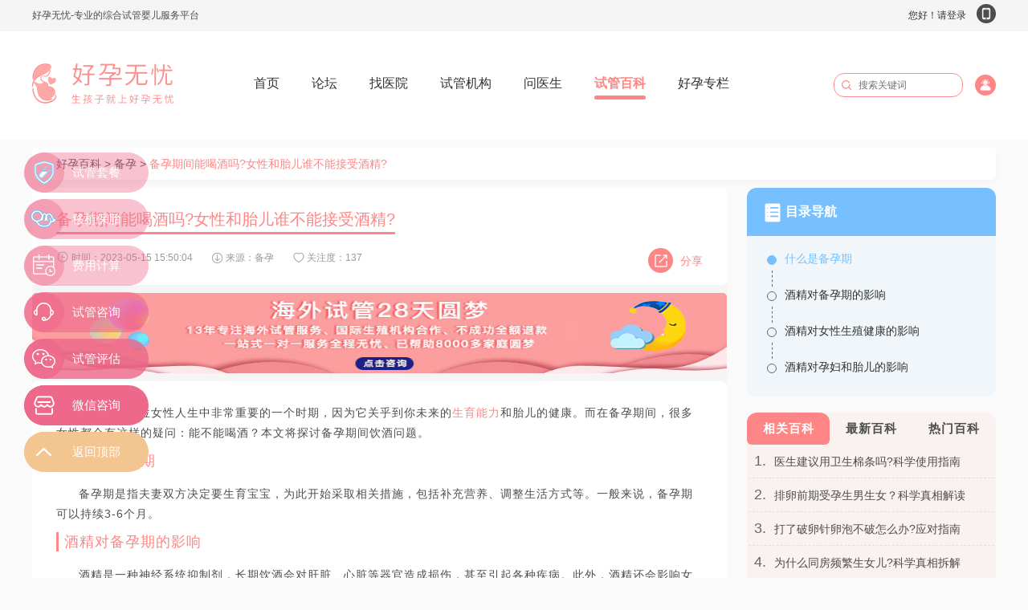

--- FILE ---
content_type: text/html;charset=utf-8
request_url: http://www.haoyunwuyou.com/bk/view-gz94l3.html
body_size: 10233
content:
<!DOCTYPE html>
<html>
<head>
  <meta charset="utf-8" />
    <title>备孕期间能喝酒吗?女性和胎儿谁不能接受酒精? - 好孕无忧</title>
  <meta name="keywords" content="备孕,备孕食谱,备孕食谱,备孕注意事项,科学备孕">
  <meta name="description" content="备孕期是每位女性人生中非常重要的一个时期，因为它关乎到你未来的生育能力和胎儿的健康。而在备孕期间，很多女性都会有这样的疑问：能不能喝酒？本文将探讨备孕期间饮酒问题。什么是备孕期备孕期是指夫妻双方决定要">
  <meta http-equiv="X-UA-Compatible" content="IE=edge">
  <meta name="viewport" content="width=device-width,initial-scale=1,minimum-scale=1,maximum-scale=1,user-scalable=no" />
  <meta name="applicable-device" content="pc,mobile">
  <link rel="stylesheet" href="/static/css/base.css">
  <link rel="stylesheet" href="/static/swiper/swiper.min.css">
  <link rel="stylesheet" href="/static/layui/css/layui.css">
  
    <link rel="stylesheet" href="/static/css/baiKe.css">
    <style>
        .detail_body blockquote {
            display: block;
            border-left: 8px solid #FF8686;
            padding: 5px 10px;
            margin: 10px 0;
            line-height: 1.4;
            font-size: 100%;
            background-color: #f1f1f1;
        }
        .detail_body p {
            font-size: 14px;
        }
        .detail_body img{
            display: block;
            margin: 0 auto;
        }
        .detail_body a {
            color: #FF8686;
        }

    </style>

</head>
<body>
  <div class="container">
    <!--        头部-->
    <header>
      <div class="head_top clearfix w1200">
        <div class="fl">好孕无忧-专业的综合试管婴儿服务平台</div>
        <div class="fr">
          <a class="hover">您好！请登录
            <i></i>
          </a>
        </div>
      </div>
    </header>
    <!--        手机端头部-->
    <div class="ph-header">
      <div class="ph-nav clearfix ph-padding">
        <div class="ph-logo"></div>
        <div class="ph-serch-input" style="display: none;">
          <form action="/search/index">
            <input name="keywords" class="search-box" type="search" placeholder="请输入搜索内容" id="search">
          </form>
        </div>
        <div class="ph-nav-serch clearfix">
          <a class="ph-serch"></a>
          <span class="ph-demo"></span>
        </div>
      </div>
    </div>
    <!--        轮播和导航栏-->
    <div class="banner">
      <div class="nav w1200 clearfix">
        <div class="logo fl w_img">
          <img src="/static/icon/logo.png" alt="好孕无忧">
        </div>
        <div class="nav_list fl">
          <ul class="category">
            <li class="filter active">
              <a href="/">首页</a>
            </li>
            <li class="filter">
              <a href="/forum/" title="试管婴儿论坛">论坛</a>
            </li>
            <li class="filter">
              <a href="/hospital/"title="试管婴儿医院">找医院</a>
            </li>
            <li class="filter">
              <a href="/tuberank/" title="试管婴儿机构">试管机构</a>
            </li>
            <li class="filter">
              <a href="/ask/" title="试管医生">问医生</a>
            </li>
            <li class="filter">
              <a href="/bk/" title="试管百科">试管百科</a>
            </li>
            <li class="filter">
              <div class="menu-item">
                <a  title="好孕专栏">好孕专栏</a>
                <ul class="hover-menu">
                  <li><a href="/cost/">试管费用</a></li>
                  <li><a href="/topic/">好孕话题</a></li>
                  <li><a href="/tools/">好孕工具</a></li>
                  <li><a href="/bk/wiki-1-1/">好孕食谱</a></li>
                  <li><a href="/sitemap.html">全站导航</a></li>
                </ul>
              </div>
            </li>
          </ul>
        </div>
        <div class="search relative fr">
          <input type="text" class="search-box" placeholder="搜索关键词">
          <i></i>
          <span>
            <a href=""></a>
          </span>
        </div>
      </div>
      
      <div class="swiper-container-index-banner swiper-container-outer-banner swiper-list-banner">
        <div class="swiper-wrapper">
          

          
        </div>
      </div>
    </div>
    <!--        主体-->
    
    <div class="content w1200">
        <div class="guide border-style-main"><a href="/bk/">好孕百科</a> > <a href="/bk/index-vn2mk4-1/">备孕</a> > <span>备孕期间能喝酒吗?女性和胎儿谁不能接受酒精?</span></div>
        <div class="baiKe_detail clearfix">
            <div class="detail_left fl">
                <div class="detail_content">
                    <div class="detail_top">
                        <div class="detail_title"><h1>备孕期间能喝酒吗?女性和胎儿谁不能接受酒精?</h1></div>
                        <div class="detail_time">
                            <span><img src="/static/icon/94.png"> 时间：2023-05-15 15:50:04</span>
                            <span><img src="/static/icon/92.png"> 来源：备孕</span>
                            <span><img src="/static/icon/93.png"> 关注度：137</span>
                        </div>
                        <div class="detail_share">
                            <img src="/static/icon/95.png" alt="分享"> 分享
                        </div>
                        <div class="social-share" data-sites="weibo,qzone,qq,wechat"></div>
                    </div>
                    <div class="ph-detail-ad w_img">
                        <a target="_blank" rel="nofollow" href="/53kf/?baike-neirong">
    <img src="http://file.haoyunwuyou.com/07f830594fa4411b6e5cf4290733ea62c5910.jpg">
</a>
                    </div>
                    <div class="detail_body">
                        <p><a href="http://www.haoyunwuyou.com/bk/view-g4mlq2.html">备孕期</a>是每位女性人生中非常重要的一个时期，因为它关乎到你未来的<a href="http://www.haoyunwuyou.com/forum/view-kwodx9.html">生育能力</a>和胎儿的健康。而在备孕期间，很多女性都会有这样的疑问：能不能喝酒？本文将探讨备孕期间饮酒问题。</p><h3>什么是备孕期</h3><p>备孕期是指夫妻双方决定要生育宝宝，为此开始采取相关措施，包括补充营养、调整生活方式等。一般来说，备孕期可以持续3-6个月。</p><h3>酒精对备孕期的影响</h3><p>酒精是一种神经系统抑制剂，长期饮酒会对肝脏、心脏等器官造成损伤，甚至引起各种疾病。此外，酒精还会影响女性的生殖健康和胎儿的健康。</p><p style="text-align:center"><img src="http://file.haoyunwuyou.com/0eeb1cfdebc771ead3e3765d82dfb0ee47c84.png" title="备孕期间能喝酒吗" alt="备孕期间能喝酒吗"/></p><h3>酒精对女性生殖健康的影响</h3><p>1. 酒精会干扰卵巢功能，使卵子的数量和质量都下降，从而影响受孕率。</p><p>2. 酒精会影响女性的荷尔蒙水平，导致周期不规律，进一步降低怀孕概率。</p><p>3. 酒精会导致宫内膜变薄，影响着床和胚胎成长。</p><h3>酒精对孕妇和胎儿的影响</h3><p>1. 饮酒会增加<a href="http://www.haoyunwuyou.com/topic/index-6ky2nm.html">流产</a>、早产、胎儿畸形等风险。</p><p>2. 酒精会影响<a href="http://www.haoyunwuyou.com/forum/view-kw5xxq.html">胎盘</a>的发育，从而导致胎儿的发育受到限制。</p><p>3. 孕妇饮酒还会导致婴儿出生后出现戒断症状，甚至影响婴儿智力和行为表现。</p><p style="text-align:center"><img src="http://file.haoyunwuyou.com/917b679df47314b5100999fa748e9d65cf726.png" title="备孕期间能喝酒吗" alt="备孕期间能喝酒吗"/></p><p>总之，在备孕期间，为了保证胎儿的健康，建议女性避免饮酒。如果无法完全戒酒，建议减少饮酒量，控制好饮酒频率。此外，建议夫妻双方在备孕期间注意饮食平衡，避免吸烟和饮酒等不良习惯，保障自己和宝宝的健康。</p>                        <div class="article_ad">
                            <a target="_blank" rel="nofollow" href="/53kf/?bk-wz">
    <img src="http://file.haoyunwuyou.com/7d52026acf45bbbdbf0fb91d6fccfbed32bab.jpg">
</a>                        </div>
                    </div>

                </div>
                <div class="detail_tags ph-padding">
                    相关标签：
                                            <a href="/tags/list-1k35gy.html" class="hover"><h4>备孕</h4></a>
                                            <a href="/tags/list-nqeqdn.html" class="hover"><h4>备孕食谱</h4></a>
                                            <a href="/tags/list-nqeqdn.html" class="hover"><h4>备孕食谱</h4></a>
                                            <a href="/tags/list-kly61n.html" class="hover"><h4>备孕注意事项</h4></a>
                                            <a href="/tags/list-npvo1n.html" class="hover"><h4>科学备孕</h4></a>
                                    </div>
                <div class="detail_discuss">
                    <div class="nurture_baiKe_title">
                        <div class="nurture_baiKe_title_left">
                            <div class="in_block"><h3>讨论群</h3></div> <span class="in_block in_span">是心得，是建议，更是试管婴儿攻略</span>
                        </div>
                    </div>
                    <div class="detail_cards">
                        <ul class="clearfix">
                            <li class="clearfix fl">
                                <div class="clearfix card_div">
                                    <div class="cards_left w_img fl">
                                        <img src="/static/img/ad.png">
                                    </div>
                                    <div class="cards_right fr">
                                        <a href="https://tb.53kf.com/code/client/da58bdece25e67817834064045c5688f8/1" rel="nofollow" class="hover text_rows">高龄/绝经试管助孕攻略群</a>
                                        <span>29912位姐妹</span>
                                    </div>
                                    <div class="cards_tag fr"><a href="https://tb.53kf.com/code/client/da58bdece25e67817834064045c5688f8/1" rel="nofollow">交流</a></div>
                                </div>
                            </li>
                            <li class="clearfix fl">
                                <div class="clearfix card_div">
                                    <div class="cards_left w_img fl">
                                        <img src="/static/img/ad.png">
                                    </div>
                                    <div class="cards_right fr">
                                        <a href="https://tb.53kf.com/code/client/da58bdece25e67817834064045c5688f8/1" rel="nofollow" class="hover text_rows">孕育/难孕三甲专家1对1咨询</a>
                                        <span>8912位姐妹</span>
                                    </div>
                                    <div class="cards_tag card_blue fr"><a href="https://tb.53kf.com/code/client/da58bdece25e67817834064045c5688f8/1" rel="nofollow">咨询</a></div>
                                </div>
                            </li>
                            <li class="clearfix fl">
                                <div class="clearfix card_div">
                                    <div class="cards_left w_img fl">
                                        <img src="/static/img/ad.png">
                                    </div>
                                    <div class="cards_right fr">
                                        <a href="https://tb.53kf.com/code/client/da58bdece25e67817834064045c5688f8/1" rel="nofollow" class="hover text_rows">先怀孕/后付款 不成功全额退</a>
                                        <span>92912位姐妹</span>
                                    </div>
                                    <div class="cards_tag card_orange fr"><a href="https://tb.53kf.com/code/client/da58bdece25e67817834064045c5688f8/1" rel="nofollow">咨询</a></div>
                                </div>
                            </li>
                            <li class="clearfix fl">
                                <div class="clearfix card_div">
                                    <div class="cards_left w_img fl">
                                        <img src="/static/img/ad.png">
                                    </div>
                                    <div class="cards_right fr">
                                        <a href="https://tb.53kf.com/code/client/da58bdece25e67817834064045c5688f8/1" rel="nofollow" class="hover text_rows">三代/四代试管助孕交流群</a>
                                        <span>43912位姐妹</span>
                                    </div>
                                    <div class="cards_tag fr"><a href="https://tb.53kf.com/code/client/da58bdece25e67817834064045c5688f8/1" rel="nofollow">交流</a></div>
                                </div>
                            </li>
                        </ul>
                    </div>
                </div>
                <div class="detail_article">
                    <div class="article_all">
                        <div class="article_nav clearfix">
                            <div class="article_nav_list fl active"><div><h3>与本文相关问答</h3></div><span>专业医生在线解答</span></div>
                            <div class="article_nav_list fl"><div><h3>大家一起在讨论</h3></div><span>也许这里有你想要的答案</span></div>
                        </div>
                        <div class="article_ul">
                            <ul class="active">
                                                                    <li class="article_list clearfix">
                                        <a href="/ask/detail-k364z2.html" class="hover text_row fl">医生，听人说女人不能吃洋葱，是有什么说法吗？平时都不敢随便吃了。</a>
                                        <div class="fr">46 <img src="/static/icon/88.png"></div>
                                    </li>
                                                                    <li class="article_list clearfix">
                                        <a href="/ask/detail-k1r271.html" class="hover text_row fl">医生，有人说 HPV 疫苗其实没必要打，是这样吗？一直纠结要不要接种。</a>
                                        <div class="fr">23 <img src="/static/icon/88.png"></div>
                                    </li>
                                                                    <li class="article_list clearfix">
                                        <a href="/ask/detail-nxoe8z.html" class="hover text_row fl">医生，启赋奶粉里含有香兰素，宝宝喝这个会不会有问题，敢不敢继续喝？</a>
                                        <div class="fr">15 <img src="/static/icon/88.png"></div>
                                    </li>
                                                                    <li class="article_list clearfix">
                                        <a href="/ask/detail-k6jep4.html" class="hover text_row fl">医生，怀孕一般几个月会做胎梦啊？身边孕妈都说会做，我还没做过有点好奇。</a>
                                        <div class="fr">47 <img src="/static/icon/88.png"></div>
                                    </li>
                                                                    <li class="article_list clearfix">
                                        <a href="/ask/detail-nq2pz3.html" class="hover text_row fl">医生，为啥很多医生自己打二价 HPV 疫苗，不选四价呢？有点搞不懂。</a>
                                        <div class="fr">35 <img src="/static/icon/88.png"></div>
                                    </li>
                                                                    <li class="article_list clearfix">
                                        <a href="/ask/detail-key3l0.html" class="hover text_row fl">医生，网传打亮丙瑞林是骗局，花了钱没效果，这是真的吗？</a>
                                        <div class="fr">42 <img src="/static/icon/88.png"></div>
                                    </li>
                                                                    <li class="article_list clearfix">
                                        <a href="/ask/detail-kl264p.html" class="hover text_row fl">医生，宝宝还没长牙，能给他用牙咬胶吗？怕用了不合适反而不好</a>
                                        <div class="fr">33 <img src="/static/icon/88.png"></div>
                                    </li>
                                                                    <li class="article_list clearfix">
                                        <a href="/ask/detail-k75xz5.html" class="hover text_row fl">医生，我能替女朋友预约 HPV 疫苗吗？她平时没时间，想帮她代办</a>
                                        <div class="fr">46 <img src="/static/icon/88.png"></div>
                                    </li>
                                                                    <li class="article_list clearfix">
                                        <a href="/ask/detail-g4q7zz.html" class="hover text_row fl">医生，为啥有的医生不建议打九价疫苗？想打又有点犹豫。</a>
                                        <div class="fr">35 <img src="/static/icon/88.png"></div>
                                    </li>
                                                                    <li class="article_list clearfix">
                                        <a href="/ask/detail-ndy1ed.html" class="hover text_row fl">医生，通过血型能看出孩子是不是亲生的吗？身边有人说能靠这个判断。</a>
                                        <div class="fr">46 <img src="/static/icon/88.png"></div>
                                    </li>
                                                            </ul>
                            <ul>
                                                                    <li class="article_list clearfix">
                                        <a href="/forum/view-g4jq7l.html" class="hover text_row fl">孕晚期见红后要怎样做才能促进宫口开呢?</a>
                                        <div class="fr">1 <img src="/static/icon/88.png"></div>
                                    </li>
                                                                    <li class="article_list clearfix">
                                        <a href="/forum/view-ndqy10.html" class="hover text_row fl">高龄女性做试管促排用拮抗剂方案和长方案哪个卵子发育好?</a>
                                        <div class="fr">2 <img src="/static/icon/88.png"></div>
                                    </li>
                                                                    <li class="article_list clearfix">
                                        <a href="/forum/view-n26odw.html" class="hover text_row fl">自己去格鲁吉亚做试管婴儿的攻略有人说下吗?</a>
                                        <div class="fr">2 <img src="/static/icon/88.png"></div>
                                    </li>
                                                                    <li class="article_list clearfix">
                                        <a href="/forum/view-k5z65p.html" class="hover text_row fl">为什么老人说怀孕了就不能吃蜂蜜了呢?</a>
                                        <div class="fr">2 <img src="/static/icon/88.png"></div>
                                    </li>
                                                            </ul>
                        </div>

                    </div>
                </div>
            </div>
            <div class="detail_right fr">
                <div class="article_nav_ri">
                    <div class="article_nav_top">
                        <img src="/static/icon/104.png" alt="目录导航"> 目录导航
                    </div>
                    <ul class="article_nav_li">
                                                        <li class="article-index text_row active"><h3><a
                                        href="#index_1">什么是备孕期</a></h3></li>
                                                            <li class="article-index text_row "><h3><a
                                        href="#index_2">酒精对备孕期的影响</a></h3></li>
                                                            <li class="article-index text_row "><h3><a
                                        href="#index_3">酒精对女性生殖健康的影响</a></h3></li>
                                                            <li class="article-index text_row "><h3><a
                                        href="#index_4">酒精对孕妇和胎儿的影响</a></h3></li>
                                                                        </ul>
                </div>
                <div class="about_detail">
                    <div class="about_detail_nav ph-padding clearfix">
                        <div class="active"><h3>相关百科</h3></div>
                        <div><h3>最新百科</h3></div>
                        <div><h3>热门百科</h3></div>
                    </div>
                    <div class="about_detail_list">
                        <ul class="active">
                                                            <li class="text_row">
                                    <a href="/bk/view-k5z6ez.html">医生建议用卫生棉条吗?科学使用指南</a>
                                </li>
                                                            <li class="text_row">
                                    <a href="/bk/view-kyejw0.html">排卵前期受孕生男生女？科学真相解读</a>
                                </li>
                                                            <li class="text_row">
                                    <a href="/bk/view-k8pjey.html">打了破卵针卵泡不破怎么办?应对指南</a>
                                </li>
                                                            <li class="text_row">
                                    <a href="/bk/view-k5z6wz.html">为什么同房频繁生女儿?科学真相拆解</a>
                                </li>
                                                            <li class="text_row">
                                    <a href="/bk/view-k1mrvl.html">千万不要太早用早孕试纸？科学解读</a>
                                </li>
                                                            <li class="text_row">
                                    <a href="/bk/view-kmq2v2.html">6类人不建议打2价！这些禁忌要记牢</a>
                                </li>
                                                            <li class="text_row">
                                    <a href="/bk/view-kwqrp9.html">补脑健脑必吃十大食物？吃出好脑力</a>
                                </li>
                                                            <li class="text_row">
                                    <a href="/bk/view-g4jqv3.html">子宫肌瘤最怕三种水果?真相与饮食指南</a>
                                </li>
                                                    </ul>
                        <ul>
                                                            <li class="text_row">
                                    <a href="/bk/view-k7y5e4.html">婴儿抚触需要避开乳房吗?科学指南</a>
                                </li>
                                                            <li class="text_row">
                                    <a href="/bk/view-g4jqe7.html">三伏天坐月子是最好的？科学解读</a>
                                </li>
                                                            <li class="text_row">
                                    <a href="/bk/view-ndqy3l.html">40天孕囊大小几&times;几是女孩?真相揭秘</a>
                                </li>
                                                            <li class="text_row">
                                    <a href="/bk/view-n26oee.html">孕晚期百分百是男孩？谣言破解指南</a>
                                </li>
                                                            <li class="text_row">
                                    <a href="/bk/view-k5z6ez.html">医生建议用卫生棉条吗?科学使用指南</a>
                                </li>
                                                            <li class="text_row">
                                    <a href="/bk/view-npq6p0.html">试管移植内膜abc哪个好?一篇读懂</a>
                                </li>
                                                            <li class="text_row">
                                    <a href="/bk/view-kyejw0.html">排卵前期受孕生男生女？科学真相解读</a>
                                </li>
                                                            <li class="text_row">
                                    <a href="/bk/view-k8pjey.html">打了破卵针卵泡不破怎么办?应对指南</a>
                                </li>
                                                    </ul>
                        <ul>
                                                            <li class="text_row">
                                    <a href="/bk/view-kl8v7p.html">拮抗剂方案做试管可以连续促排吗?</a>
                                </li>
                                                            <li class="text_row">
                                    <a href="/bk/view-ker9yr.html">胚胎染色体异常怎么治疗</a>
                                </li>
                                                            <li class="text_row">
                                    <a href="/bk/view-kl8r21.html">输卵管细长有什么影响，输卵管堵塞试管成功率高吗？</a>
                                </li>
                                                            <li class="text_row">
                                    <a href="/bk/view-k7jq5l.html">​囊胚解冻后几小时移植</a>
                                </li>
                                                            <li class="text_row">
                                    <a href="/bk/view-ndv5yx.html">没怀孕却突然绝经是怎么回事?</a>
                                </li>
                                                            <li class="text_row">
                                    <a href="/bk/view-n2r5o1.html">排卵期小腹坠痛是怎么回事?能同房怀孕吗?</a>
                                </li>
                                                            <li class="text_row">
                                    <a href="/bk/view-np2x61.html">三代试管都失败了,我是不是不能怀孕了?</a>
                                </li>
                                                            <li class="text_row">
                                    <a href="/bk/view-k8zqj3.html">染色体倒位对胚胎有影响吗?染色体倒位做几代试管?</a>
                                </li>
                            
                        </ul>
                    </div>
                </div>
                <div class="detail_right_adImg w_img">
                    <a target="_blank" rel="nofollow" href="/tools/ivf_plan.html?bk_ycad"><img src="http://file.haoyunwuyou.com/6ad05b76e97c514a25153c5fa24e56225d064.jpg" alt="" /></a>                </div>
                <div class="detail_tool">
                    <div class="tool_title">
                        <div>实用工具</div>
                    </div>
                    <div class="tool_list clearfix">
                        <div class="fl">
                            <a href="/tools/ivf_plan.html">
                                <img src="/static/icon/96.png" alt="试管定制方案">
                                <span>试管定制方案</span>
                            </a>
                        </div>
                        <div class="fl">
                            <a href="/bk/view-kj88qw.html">
                                <img src="/static/icon/97.png" alt="安全期计算">
                                <span>安全期计算</span>
                            </a>
                        </div>
                        <div class="fl">
                            <a href="">
                                <img src="/static/icon/98.png" alt="怀孕日历表">
                                <span>怀孕日历表</span>
                            </a>
                        </div>
                        <div class="fl">
                            <a href="/bk/view-k0r3dq.html">
                                <img src="/static/icon/99.png" alt="胎儿发育图">
                                <span>胎儿发育图</span>
                            </a>
                        </div>
                        <div class="fl">
                            <a href="/bk/view-k5j2d6.html">
                                <img src="/static/icon/100.png" alt="生男生女测试">
                                <span>生男生女测试</span>
                            </a>
                        </div>
                        <div class="fl">
                            <a href="/bk/view-k0le9q.html">
                                <img src="/static/icon/101.png" alt="预产期计算器">
                                <span>预产期计算器</span>
                            </a>
                        </div>
                        <div class="fl">
                            <a href="/bk/view-nplv4y.html">
                                <img src="/static/icon/102.png" alt="胎儿体重计算">
                                <span>胎儿体重计算</span>
                            </a>
                        </div>
                        <div class="fl">
                            <a href="/bk/view-km4y1z.html">
                                <img src="/static/icon/103.png"  alt="身高计算">
                                <span>身高计算</span>
                            </a>
                        </div>
                    </div>
                </div>

                <div class="forum_right_topic">
                    <div class="forum_right_read_title clearfix">
                        <div class="fl"><h3>热门话题</h3></div>
                    </div>
                    <div class="forum_right_topic_tags clearfix">
                            <a href="/topic/index-keov2n.html">孕囊大小</a>
    <a href="/topic/index-npo7vk.html">人工受精</a>
    <a href="/topic/index-kjd4ek.html">盆底肌</a>
    <a href="/topic/index-nx63yn.html">男女性生活</a>
    <a href="/topic/index-keo68n.html">胎梦</a>
    <a href="/topic/index-rkeoxn.html">hcg值</a>
    <a href="/topic/index-gzz6lg.html">试管咨询</a>
    <a href="/topic/index-kr3x4k.html">性欲</a>
    <a href="/topic/index-g4lmzn.html">可丽蓝</a>
    <a href="/topic/index-1no8lk.html">试管婴儿男孩</a>
    <a href="/topic/index-klymzn.html">备孕同房</a>
    <a href="/topic/index-6ky2nm.html">流产</a>
    <a href="/topic/index-9krzg5.html">备孕</a>
    <a href="/topic/index-oklqzg.html">试管费用多少钱</a>
    <a href="/topic/index-k511dg.html">amh值</a>
    <a href="/topic/index-k19ozg.html">试管婴儿论坛</a>
    <a href="/topic/index-kwm5qg.html">夫妻同房</a>
    <a href="/topic/index-1k3e4g.html">卵泡</a>
    <a href="/topic/index-ykmo2g.html">生男生女</a>
    <a href="/topic/index-k63m2k.html">二甲双胍</a>
                    </div>
                </div>
            </div>
        </div>

    </div>




    <!--        底部-->
    <footer class="footer">
      <div class="about_info">
        <div class="w1200 clearfix footer_padding">
          <div class="about_ul fl">
            <ul>
              <li class="about_haoYunWuYou">关于好孕无忧</li>
              <li class="about_infos">
                <a href="/about/about_us.html" rel="nofollow">关于我们</a>
              </li>
              <li class="about_infos">
                <a href="/about/recruit.html" rel="nofollow">人才招聘</a>
              </li>
              <li class="about_infos">
                <a href="/about/about_us.html" rel="nofollow">联系我们</a>
              </li>
            </ul>
          </div>
          <div class="haoYunWuYou_app fl">
            <div class="start_app clearfix">
              <div class="start_img fl w_img">
                <img src="/static/icon/APP_logo.png">
              </div>
              <div class="start_text fl">
                <div>好孕无忧APP</div>
                <span>生孩子就上好孕无忧</span>
              </div>
            </div>
            <div class="haoYunWuYou_code clearfix">
              <div class="ios_and fl">
                <div class="ios">
                  <a href="http://www.haoyunwuyou.com/download.html" rel="nofollow">
                    <img src="/static/icon/17.png" class="in_block" alt="好孕无忧iOS版"> iOS版</a>
                </div>
                <div class="ios">
                  <a href="http://www.haoyunwuyou.com/download.html" rel="nofollow">
                    <img src="/static/icon/19.png" class="in_block" alt="好孕无忧安卓版"> 安卓版</a>
                </div>
              </div>
              <div class="WuYou_code fl w_img">
                <img src="/static/icon/pc_2wm.png">
              </div>
            </div>
          </div>
          <div class="haoYunWuYou_app fl">
            <div class="start_app clearfix">
              <div class="start_img fl w_img">
                <img src="/static/icon/guan.png" alt="试管帮appg">
              </div>
              <div class="start_text fl">
                <div>试管帮APP</div>
                <span>你的试管助手</span>
              </div>
            </div>
            <div class="haoYunWuYou_code clearfix">
              <div class="ios_and fl">
                <div class="ios">
                  <a href="http://www.haoyunwuyou.com/download_tube.html" rel="nofollow">
                    <img src="/static/icon/17.png" alt="试管帮iOS版" class="in_block"> iOS版</a>
                </div>
                <div class="ios">
                  <a href="http://www.haoyunwuyou.com/download_tube.html" rel="nofollow">
                    <img src="/static/icon/19.png" alt="试管帮安卓版"  class="in_block"> 安卓版</a>
                </div>
              </div>
              <div class="WuYou_code fl w_img">
                <img src="/static/icon/tube_code.jpg">
              </div>
            </div>
          </div>
          <div class="haoYunWuYou_keFu fl">
            <ul>
              <li class="keFu">客服电话</li>
              <li class="number">4009665618</li>
              <li class="wx_wb clearfix">
                <img src="/static/icon/48.png" class="fl wx">
                <a href="https://tb.53kf.com/code/client/da58bdece25e67817834064045c5688f8/1" rel="nofollow">
                  <img src="/static/icon/50.png" class="fl">
                </a>
              </li>
            </ul>
          </div>
        </div>
      </div>
      <div class="black_info">
        <div class="state">声明：好孕无忧所有内容及建议仅供用户参考，本站不承担由此引起的任何相关责任。如有侵权，请联系本站删除。</div>
        <div class="state">辅助生殖技术需经国家卫健部门批准实施，具体方案请遵医嘱，效果存在个体差异</div>
        <div class="record">Copyright © 2000 - 2025
          <a href="http://www.haoyunwuyou.com/">试管婴儿</a>
          www.haoyunwuyou.com All Rights Reserved &nbsp;&nbsp; 试管婴儿综合服务平台 &nbsp;&nbsp;
          <a href="https://beian.miit.gov.cn" rel="nofollow">蜀ICP备17043570号-1</a>
          <a href="http://www.haoyunwuyou.com/sitemap.xml">网站地图</a>
          <a href="http://www.haoyunwuyou.com/tags/">全站标签</a>
        </div>
      </div>
    </footer>
    <div class="ph-footer">
      <div class="ph-footer-logo">
        <img src="/static/icon/APP_logo.png">
      </div>
      <div class="ph-footer-text">好孕无忧1万名生殖领域专科医生</div>
      <div class="ph-footer-txt">明显降低诊疗费用，大大缩短备孕时间，快速好孕</div>
      <div class="ph-footer-demo">
        <ul class="clearfix">
          <li>
            <a href="/">首页</a>
          </li>
          <li>
            <a href="/tuberank/">机构</a>
          </li>
          <li>
            <a href="/hospital/">医院</a>
          </li>
          <li>
            <a href="/bk/">百科</a>
          </li>
          <li>
            <a href="/ask/">问答</a>
          </li>
          <li>
            <a href="/forum/">论坛</a>
          </li>

        </ul>
      </div>
      <div class="ph-footer-txt">成都神州孕育科技有限公司 ©
        <a href="http://www.haoyunwuyou.com">haoyunwuyou.com</a></br>辅助生殖技术需经国家卫健部门批准实施，具体方案请遵医嘱，效果存在个体差异
      </div>
      <div class="ph-footer-txt">蜀ICP备17043570号-1</div>
    </div>
  </div>
  <!--菜单遮罩-->
  <div class="ph-slidedemo-market"></div>
  <!--全局侧滑菜单-->
  <div class="ph-mobile-right">
    <div class="vertical"></div>
    <div class="ph-sider-demo-div">
      <!--登陆状态-->
      <div class="ph-sider-demo-user user-on-slider">
        <img src="/static/icon/default_user.jpg" alt="" class="headimg">
        <div class="ph-slider-user-state">试管婴儿</div>
        <div class="ph-w80"></div>
      </div>

      <!--未登陆状态-->
      <div class="ph-sider-demo-user user-un-slider">
        <img src="/static/icon/default_user.jpg" alt="" class="headimg">
        <div class="ph-slider-demo">
          <a href="/user/reg" rel="nofollow">
            <img src="/static/icon/ph-reg.png" alt="注册账号">注册账号</a>
          <a href="/user/login" rel="nofollow">
            <img src="/static/icon/ph-login.png" alt="登陆">登陆</a>
        </div>
        <div class="ph-w80"></div>
      </div>

      <ul class="slider-demo clearfix">
        <li>
          <a href="/forum/">
            <img src="/static/icon/ph-demo1.png" alt="好孕论坛" />
            <span>好孕论坛</span>
          </a>
        </li>
        <li>
          <a href="/bk/">
            <img src="/static/icon/ph-demo2.png" alt="好孕百科" />
            <span>好孕百科</span>
          </a>
        </li>
        <li>
          <a href="/bk/wiki-1-1/">
            <img src="/static/icon/ph-demo3.png" alt="能不能吃" />
            <span>能不能吃</span>
          </a>
        </li>
        <li>
          <a href="/bk/wiki-2-1/">
            <img src="/static/icon/ph-demo4.png" alt="能不能做" />
            <span>能不能做</span>
          </a>
        </li>
        <li>
          <a href="/hospital/">
            <img src="/static/icon/ph-demo5.png" alt="找试管医院" />
            <span>找医院</span>
          </a>
        </li>
        <li>
          <a href="/ask/">
            <img src="/static/icon/ph-demo6.png" alt="问医生" />
            <span>问医生</span>
          </a>
        </li>
        <li>
          <a href="/topic/" rel="nofollow">
            <img src="/static/icon/ph-demo7.png" alt="试管工具箱" />
            <span>好孕话题</span>
          </a>
        </li>
        <li>
          <a href="/cost/">
            <img src="/static/icon/ph-demo8.png" alt="试管费用" />
            <span>试管费用</span>
          </a>
        </li>
      </ul>
      <i class="sider-demo-close"></i>
    </div>
  </div>
  <script>
    var _hmt = _hmt || [];
    (function() {
      var hm = document.createElement("script");
      hm.src = "https://hm.baidu.com/hm.js?c44d55d639e3b6920fb5e2df7fcf25ea";
      var s = document.getElementsByTagName("script")[0];
      s.parentNode.insertBefore(hm, s);
    })();
  </script>
  <script src="/static/swiper/swiper.min.js"></script>
  <script src="/static/layui/layui.js"></script>
  <script src="/static/js/jquery-3.6.0.min.js"></script>
  <script src="/static/js/public.js"></script>
  <script src="/static/js/53.js"></script>
  
    <script>
        var pages = 5;
        let swiper = new Swiper('.swiper-container-index-banner', {
            navigation: {
                nextEl: '.swiper-button-next',
                prevEl: '.swiper-button-prev',
            },
            loop: true,
            // autoplay: {         //自动切换
            //     delay: 3000,      //切换时间
            //     stopOnLastSlide: false, //如果设置为true，当切换到最后一个slide时停止自动切换
            //     disableOnInteraction: false //如果设置为false，用户操作swiper之后自动切换不会停止，每次都会重新启动autoplay
            // },
        })
        // const modular11_more = document.querySelectorAll('.modular11_more')
        // const modular11_list = document.querySelector('.modular11_list').children
        const detail_share = document.querySelector('.detail_share')
        detail_share.onclick = function (){
            if(this.classList.contains("on")){
                document.querySelector(".social-share").style.display = 'none'
                this.classList.remove('on')
            }else{
                document.querySelector(".social-share").style.display = 'block'
                this.classList.add('on')
            }
        }
        // tabList('.modular11_demo','.modular11_list','active-this',"list_active")
        tabList('.article_nav','.article_ul','active',"active")
        tabList('.about_detail_nav','.about_detail_list','active',"active")
        // toggle(modular11_more,modular11_list);
        var post_id_str = '87ce7';
        var post_id = 'gz94l3';
        $(function () {
            $.post('/forum/save_status',{id:post_id,str:post_id_str});

            $('.article-index').click(function (){
                $(this).addClass('active').siblings().removeClass('active');
            });

            $('.detail_body').children('h3').each(function (c,m) {
                $('.article-index').each(function (i,e) {
                    if($(m).text().trim() == $(e).text().trim()){
                        $(m).attr('id','index_'+(i+1));
                    }
                });
            });

        });
    </script>

  <!-- 导航栏切换 -->
  <script type="text/javascript">

    $(function () {
      $(".search-box").keydown(function(e){
        if(e.keyCode == 13){
          if($.trim($(this).val()).length>0){
            $('.ph-serch').click();
            window.location.href = '/search/?keyword='+$(this).val();
          }
        }
      });
      if(typeof pages!=='undefined'){
        $('.filter').eq(pages).addClass('active').siblings().removeClass('active');
      }
    })


  </script>
</body>

</html>

--- FILE ---
content_type: text/css
request_url: http://www.haoyunwuyou.com/static/css/baiKe.css
body_size: 6744
content:
.swiper-container-outer-banner{
    height: 10px;
}
.baiKe_ul{
    width: 274px;
}
.baiKe_ul li{
    width: 100%;
    height: 49px;
    font-size: 18px;
    line-height: 50px;
    color: #FF8686;
    padding-left: 60px;
    box-sizing: border-box;
    position: relative;
    /*background: #fff;*/
    background: rgba(255,255,255,.8);
    backdrop-filter: blur(40px);
    border-bottom: 1px solid #E6E6E6;
}
.baiKe_ul li::before{
    content: "";
    background: url("../../static/icon/73.png")no-repeat center center;
    background-size: 11px 17px;
    position: absolute;
    top: 16px;
    right: 15px;
    width: 11px;
    height: 17px;
}
.baiKe_ul li:last-child{
    border-bottom: 0;
}
.baiKe_ul li.active{
    background: #FF8686;
    color: #fff;
}
.baiKe_ul li.active::before{
    content: "";
    background: url("/static/icon/72.png")no-repeat center center;
    background-size: 11px 17px;
}
.hot_search{
    margin-top: 20px;
    display: flex;
}
.hot_search_left{
    width: 400px;
	background: #fff;
	padding: 15px;
    box-sizing: border-box;
}
.hot_search_title{
    font-size: 18px;
    font-weight: bold;
    color: #FF8686;
    padding-left: 15px;
    box-sizing: border-box;
    position: relative;
}

.hot_search_title::after{
    content: "";
    width: 6px;
    height: 6px;
    background: #FF8686;
    border-radius: 50%;
    position: absolute;
    left: 0;
    top: 9px;
}
.search_list_top>div>div,.search_list_bot>div>div{
    font-size: 16px;
    font-weight: 500;
    color: #333333;
}
.search_list_top>div>p{
    font-size: 14px;
    font-weight: 500;
    color: #808080;
    line-height: 150%;
    margin-top: 10px;
}
.search_list_top>div,.search_list_bot>div{
    padding: 22px 27px;
    box-sizing: border-box;
    border: 1px solid #E6E6E6;
    border-radius: 12px;
    margin-top: -1px;
}
.search_list_top>div:nth-child(odd){
    background: #F5F5F5;
}
.search_list_top>div:nth-child(even){
    background: #fff;
}
.search_list_top>div:nth-child(n+3){
    width: 50%;
    float: left;
}
.search_list_top>div:nth-child(3){
    border-radius: 12px 0 0 12px;
    border-right: 0;
}
.search_list_top>div:nth-child(4){
    border-radius: 0 12px 12px 0;
}
.hot_search_list,.hot_search_list2{
    margin-top: 18px;
}
.search_list_bot>div{
    width: 50%;
    float: left;
    padding: 14px 22px;
}
.search_list_bot>div:nth-child(1){
    background: #fff;
    border-radius: 12px 0 0 12px;
    border-right: 0;
}
.search_list_bot>div:nth-child(4){
    background: #fff;
    border-radius: 0 12px 12px 0;
}
.search_list_bot>div:nth-child(2){
    background: #F5F5F5;
    border-radius: 0 12px 12px 0;
}
.search_list_bot>div:nth-child(3){
    background: #F5F5F5;
    border-radius: 12px 0 0 12px;
    border-right: 0;
}
.hot_search_center{
    width: 470px;
    margin: 0 20px;
	background: #fff;
	padding: 15px;
    box-sizing: border-box;
}
.list2_title>span{
    font-size: 14px;
    color: #FFFFFF;
    padding: 1px 5px;
    background: #FF8686;
    border-radius: 6px;
    display: inline-block;
    vertical-align: middle;
}
.list2_title a{
    font-size: 18px;
    font-weight: 500;
    color: #333333;
    padding-left: 12px;
    display: inline-block;
    vertical-align: middle;
    width: 80%;
}
.list2_content{
    margin-top: 10px;
}
.list2_content_img{
    width: 135px;
    height: 110px;
    border-radius: 12px;
    overflow: hidden;
}
.list2_content_text{
    width: 280px;
    margin-left: 15px;
    position: relative;
    height: 110px;
}
.list2_content_tx{
    font-size: 14px;
    font-weight: 500;
    color: #808080;
    line-height: 160%;
}
.list2_content_tag{
    position: absolute;
    bottom: 0;
    left: 0;
    width: 100%;
}
.list2_content_tag a{
    background: rgba(255,134,134,.3);
    border-radius: 18px;
    font-size: 14px;
    font-weight: 500;
    color: #FF8686;
    padding: 2px 7px;
    float: right;
    margin-left: 10px;
}
.hot_search_list2>div{
    margin-bottom: 24px;
}
.hot_search_list2_ad{
    height: 116px;
    border-radius: 12px;
}
.hot_search_right{
    width: 290px;
}
.hot_search_right_title{
    padding: 20px;
    background: #FF8686;
    opacity: 1;
    border-radius: 12px 12px 0px 0px;
    font-size: 16px;
    color: #FFFFFF;
}
.hot_search_right_title h3{
    display: inline-block;
    vertical-align: middle;
}
.hot_search_right_title>img{
    margin-right: 5px;
    vertical-align: -8px;
}
.hot_search_list3{
    background: rgba(255,134,134,.07);
    padding: 0 10px;
    box-sizing: border-box;
    border-radius: 0px 0px 12px 12px;
}
.hot_search_list3 li a span{
    display: inline-block;
    height: 24px;
    width: 24px;
    border-radius: 50%;
    color: #FFFFFF;
    background: #FF8686;
    text-align: center;
    line-height: 24px;
    margin-right: 10px;
    margin-left: -10px;
}
.hot_search_list3 li:nth-child(4) a span {
    background: #B9B9B9;
}
.hot_search_list3 li:nth-child(5) a span{
    background: #B9B9B9;
}
.hot_search_list3 li{
    border-bottom: 1px dashed #CCCCCC;
    padding: 15px 0 15px 12px;
    box-sizing: border-box;
}
.hot_search_list3 li:last-child{
    border-bottom: 0;
}
.hot_search_list3 li a{
    font-size: 14px;
    color: #4D4D4D;
    font-weight: 500;
}
.hot_search_right_img{
    height: 195px;
    border-radius: 12px;
    margin-top: 20px;
}
.hot_search>.fl{
    border-bottom: 0;
    padding: 10px;
    border-radius: 5px;
}
.nurture_baiKe{
    margin-top: 20px;
    box-sizing: border-box;
    border-radius:5px;
}
.nurture_baiKe_title{
    height: 67px;
    background: #FFFFFF;
    border-radius: 5px;
    padding-left: 15px;
    box-sizing: border-box;
}
.nurture_baiKe_title_left>div{
    font-size: 20px;
    font-weight: bold;
    color: #FF8686;
    line-height: 67px;
    position: relative;
}
.nurture_baiKe_title_left>div>h3{
    font-weight: bold;
}
.nurture_baiKe_title_left>div:after{
    content: "";
    width: 110%;
    height: 3px;
    background: #FF8686;
    position: absolute;
    bottom: 15px;
    left: -5%;
    border-radius: 5px;
}
.nurture_baiKe_title_left>span{
    font-size: 14px;
    color: #999999;
}
.in_span{
    margin-left: 30px;
}
.ins_span{
    margin-left: 15px;
}
.nurture_baiKe_title_right li{
    /* height: 100%;
    line-height: 67px; */
    font-size: 14px;
    color: #4D4D4D;
    display: inline-block;
    vertical-align: middle;
    /* margin-right: 30px; */
    cursor: default;
    padding: 0 15px;
    transition: color .2s linear;
}
.nurture_baiKe_title_right li:last-child{
    margin-right: 15px;
    
}
.nurture_baiKe_content{
    margin-top: 2px;
    padding:15px;
    background: #fff;
    border-radius: 5px;
}
.nurture_baiKe_nav {
    margin-left: 15px;
}
.nurture_baiKe_nav li{
    font-size: 14px;
    color: #080808;
    display: inline-block;
    vertical-align: middle;
    cursor: default;
    padding: 0 10px;
    position: relative
}
.nurture_baiKe_nav li:first-child {
    padding-left: 0;
}
.nurture_baiKe_li:first-child{
    margin-left: 15px;
}
.nurture_baiKe_li{
    width: 350px;
    margin-right: 40px;
}
.nurture_baiKe_nav li:after{
    position: absolute;
    content: "";
    height: 15px;
    width: 1px;
    background-color: #e0e0e0;
    right: 0;
    top: 3px;
    transform: rotate(10deg);
}
.nurture_baiKe_nav li:last-child::after {
    display: none;
}
.nurture_baiKe_li:last-child{
    margin-right: 0;
}
.nurture_baiKe_title_right li {
    position: relative;
}
.nurture_baiKe_title_right li.active{
    color: #FF8686;
    /*border-right: 1px solid #FF8686;    */
    /*border-left: 1px solid #FF8686;    */
}
.nurture_baiKe_title_right li:after {
    content: "";
    position: absolute;
    height: 15px;
    width: 1px;
    background-color: #e0e0e0;
    right: 0;
    top: 3px;
    transform: rotate(10deg);
}
.nurture_baiKe_title_right li:last-child::after {
    display: none;
}
.nurture_baiKe_nav li.active,.nurture_baiKe_title_right li:hover,.nurture_baiKe_nav li:hover{
    color: #FF8686;
}
.nurture_baiKe_ul{
    margin-top: 30px;
}
.nurture_baiKe_li_left{
    width: 170px;
    height: 123px;
    border-radius: 12px;
}
.nurture_baiKe_li_right div{
    font-size: 14px;
    color: #333333;
    margin-bottom: 5px;
}
.nurture_baiKe_li_right span{
    font-size: 14px;
    color: #666666;
}
.nurture_baiKe_li_right span i{
    color: #FF8686;
}
.nurture_baiKe_li_body li{
    float: left;
    font-size: 14px;
    width: 49%;
    margin-right: 2%;
    height: 38px;
    line-height: 38px;
    text-align: center;
    background: #F5F5F5;
    margin-bottom: 10px;
}
.nurture_baiKe_li_body li:nth-child(even){
    margin-right: 0;
}
.nurture_baiKe_li_body li a{
    color: #4D4D4D;
    display: block;
    height: 100%;
}
.nurture_baiKe_li_foot{
    margin-top: 15px;
}
.nurture_baiKe_li_foot li{
    margin-bottom: 10px;
}
.nurture_baiKe_li_foot li a{
    font-size: 14px;
    color: #4D4D4D;
    display: block;
    float: left;
    width: 70%;
}
.nurture_baiKe_li_foot li span{
    display: block;
    float: right;
    font-size: 12px;
    color: #FF8686;
    width: 25%;
    text-align: right;
}
.nurture_baiKe_li_body{
    margin-top: 15px;
}
.nurture_baiKe_li_right{
    width: calc(100% - 190px);
    /* text-align: right; */
}
.nurture_baiKe_li_right a {
    transition: color .3s ease;
}
.nurture_baiKe_li_right a:hover {
    color: #FF8686 !important;
}
.swiper-container-baiKe .swiper-slide {
    font-size: 18px;
}
.swiper-slide-img{
    width: 100px;
    height: 100px;
    overflow: hidden;
}
.swiper-slide-img img{
    width: 68px;
    height: 68px;
    margin: 16px auto 0;
    display: block;
}
.swiper-slide-text>div{
    font-size: 16px;
    color: #333333;
    text-align: left;
}
.swiper-slide-text>p{
    font-size: 14px;
    color: #999999;
    text-align: left;
    margin-top: 10px;
}
.swiper-slide-text>a{
    display: inline-block;
    background: #FFFFFF;
    box-shadow: 0px 3px 6px rgba(255, 134, 134, 0.16);
    border-radius: 14px;
    line-height: 27px;
    box-sizing: border-box;
    font-size: 14px;
    color: #FF8686;
    margin-top: 15px;
    padding: 0 10px;
}
.swiper-slide-text>a img{
    display: inline-block;
    vertical-align: middle;
    margin-left: 3px;
    margin-top: -2px;
}
.swiper-slide-text{
    width: calc(100% - 110px);
}
.baiKe_swiper .swiper-button-next-baiKe,.baiKe_swiper .swiper-button-prev-baiKe{
    width: 33px;
    height: 33px;
    background: #FFFFFF;
    box-shadow: 0px 3px 6px rgba(255, 134, 134, 0.16);
    border-radius: 50%;
}
.baiKe_swiper .swiper-button-next-baiKe{
    background: url("../../static/icon/84.png")no-repeat center center;
    background-size: 11px 17px;
    position: absolute;
    right: 0;
    top: 70px;
}
.baiKe_swiper .swiper-button-prev-baiKe{
    background: url("../../static/icon/85.png")no-repeat center center;
    background-size: 11px 17px;
    position: absolute;
    left: 0;
    top: 70px;
}
.baiKe_swiper{
    margin-top: 20px;
    padding: 10px 40px;
    box-sizing: border-box;
    position: relative;
    background: #fff;
    border-radius: 5px;
}
.swiper-container-baiKe {
    width: 100%;
    height: 100%;
    position: relative;
    overflow: hidden;
    padding: 0 10px;
}
.swiper-slide-tag{
    margin-top: 20px;
}
.swiper-slide-tag a{
    margin-right: 15px;
    margin-bottom: 10px;
    font-size: 14px;
    color: #4D4D4D;
}
.swiper-slide-baiKe-shade{
    background: #fff;
    box-shadow: 0px 3px 6px rgba(128, 128, 128, 0.16);
    border-radius: 12px;
    padding: 20px 0;
    transition: .5s;
}
.swiper-slide-baiKe-shade:hover{
    box-shadow: 0px 4px 12px 0px rgba(99,99,99,0.43);
}
.ph-content-title{
    font-size: 1rem;
    display: none;
}
.ph-search_list2_ad{
    display: none;
    padding-left: 15px;
    box-sizing: border-box;
}
.ph-baiKe-class{
    display: none;
    float: left;
    width: 100%;
    font-size: 1.125rem;
    color: #333;
    margin-bottom: .75rem;
}
.nurture_baiKe_tabList{
    display: none;
}
.nurture_baiKe_tabList.active{
    display: block;
}
.nurture_baiKe_tab{
    position: relative;
    top: 23px
}
.nurture_baiKe_tab li{
    cursor: pointer;
}
.swiper-container-baiKe .swiper-slide{
    width: 267.5px;
    margin-right: 10px;
}
.ph-baiKe-text{
    display: none;
}

.forum_right_topic{
    margin-top: 17px;
    box-shadow: 0px 3px 6px rgba(0, 0, 0, 0.08);
    border-radius: 12px;
    padding: 10px 25px 13px;
    background: #fff;
}
.forum_right_topic_tags{
    margin-top: 20px;
}
.forum_right_topic_tags a{
    font-size: 14px;
    font-weight: 500;
    color: #FF8686;
    /*float: left;*/
    display: inline-block;
    background: rgba(255, 134, 134, .07);
    border-radius: 6px;
    padding: 5px 10px;
    margin-right: 10px;
    margin-bottom: 15px;
}

.forum_right_read_title .fl{
    font-size: 16px;
    font-weight: bold;
    color: #FF8686;
    position: relative;
}
.forum_right_read_title .fl::before{
    content: "";
    display: block;
    width: 110%;
    height: 2px;
    position: absolute;
    left: -5%;
    bottom: -5px;
    border-bottom: 5px;
    background: #FF8686;
}
.forum_right_read_title .fr{
    font-size: 12px;
    font-weight: 500;
    color: #999999;
}
.forum_right_read_title .fr a{
    display: inline-block;
    vertical-align: middle;
    margin-right: 20px;
}
.forum_right_read_title .fr a:last-child{
    margin-right: 0;
}
.forum_right_read_title .fr a.active{
    color: #FF8686;
    position: relative;
}
.forum_right_read_title .fr a.active::before{
    content: "";
    display: block;
    width: 60%;
    height: 2px;
    border-bottom: 5px;
    background: #FF8686;
    position: absolute;
    left: 50%;
    margin-left: -30%;
    bottom: -5px;
}
.detail_body h4 {
    font-weight: bold;
}
.detail_body table td{
    border-width: 1px;
    border-style: solid;
    border-color: #e6e6e6;
    padding: .5rem;
    color: #666666;
}
.detail_body table .firstRow{
    background-color: rgba(255, 134, 134, .5);
    text-align: center;
}
.detail_body table .firstRow td{
    color: #333333;
}

@media screen and (max-width: 768px) {
    .nurture_baiKe_li:first-child{
        margin-left: 0;
    }
    .hot_search_left,.hot_search_center{
        width: 100%;
    }
    .hot_search_right,.search_list_top,.list2_title,.list2_content_tag,.hot_search_list2_ad{
        display: none;
    }
    .search_list_bot>div{
        border: none;
        background: none !important;
    }
    .hot_search{
        margin-top: 20px;
    }
    .search_list_top>div>div, .search_list_bot>div>div{
        font-size: .875rem;
    }
    .hot_search_center{
        margin: 20px 0;
    }
    .hot_search_title{
        font-size: 1rem;
    }
    .hot_search_list{
        margin-top: 10px;
    }
    .list2_content_img{
        width: 7.5rem;
        height: 5rem;
        border-radius: 0;
    }
    .list2_content_text{
        width: calc(100% - 8.2rem);
        height: 5rem;
        margin-left: 10px;
    }
    .ph-content-title{
        display: block;
        font-weight: 500;
    }
    .list2_content_tx{
        font-size: .75rem;
        color: #999;
        margin-top: 10px;
    }
    .hot_search_list2{
        padding-left: 5px;
        box-sizing: border-box;
    }
    .ph-search_list2_ad{
        display: block;
    }
    .ph-search_list2_ad img{
        width: 48%;
        height: 6.25rem;
        object-fit: cover;
    }
    .hot_search_list2>div{
        margin-bottom: 0;
        padding-bottom: .625rem;
    }
    .hot_search_list2>div{
        border-bottom: 1px solid #F5F5F5;
    }
    .ph-search_list2_ad{
        margin-top: .625rem;
    }
    .nurture_baiKe_title,.nurture_baiKe_nav{
        display: none;
    }
    .nurture_baiKe_title_right{
        float: none;
    }
    .nurture_baiKe_title{
        padding: 0 1.25rem;
    }
    .nurture_baiKe_title_right li{
        width: 25%;
        margin-right: 0;
        text-align: center;
    }
    .nurture_baiKe_title_right>ul{
        font-size: 0;
    }
    .nurture_baiKe_ul{
        margin-top: 0;
    }
    .nurture_baiKe_li_top{
        width: 9.25rem;
        float: left;
    }
    .nurture_baiKe_li_left{
        width: 9.25rem;
        height: 5.875rem;
        border-radius: 0;
    }
    .nurture_baiKe_li_right{
        width: 100%;
        text-align: left;
        margin-top: 5px;
    }
    .nurture_baiKe_li_right div{
        float: left;
        font-size: .875rem;
    }
    .nurture_baiKe_li_right span{
        float: right;
        font-size: .75rem;
        margin-top: 2px;
    }

    .nurture_baiKe_li_body{
        width: calc(100% - 10rem);
        float: right;
        margin-top: 0;
        padding: 5px 0;
        box-sizing: border-box;
    }
    .nurture_baiKe_li_body li{
        font-size: .75rem;
    }
    .nurture_baiKe_content{
        padding: 1.25rem 1.25rem 0;
        box-sizing: border-box;
    }
    .nurture_baiKe_li{
        width: 100%;
        margin-right: 0;
        margin-bottom: 1.25rem;
    }
    .nurture_baiKe_li_foot{
        float: left;
        width: 100%;
        margin-top: .75rem;
    }
    .nurture_baiKe_li_foot a{
        padding: .8rem 0;
        vertical-align: middle;
    }
    .nurture_baiKe_li_foot li {
        border-bottom: 1px #f1f1f1 dashed;
        margin-bottom: 0;
    }
    .nurture_baiKe_li_foot li:last-child {
        border: none;
    }
    .nurture_baiKe_li_foot li span{
        margin-top: 2px;
        padding: .8rem 0;
    }
    .ph-baiKe-class{
        display: block;
    }
    .nurture_baiKe_li_body li{
        width: 48%;
        margin-right: 4%;
    }
    .swiper-slide-tag,.swiper-button-next-baiKe,.swiper-button-prev-baiKe{
        display: none;
    }
    .baiKe_swiper{
        margin-top: 0.625rem;
        padding: 0;
    }
    .swiper-slide-baiKe-shade{
        box-shadow: 0px 2px 6px 0px rgba(99,99,99,0.43);
        padding: 1rem 0 1rem .75rem;
    }
    .swiper-container-baiKe .swiper-slide{
        padding: .75rem 0;
        width: 49%;
        margin-right: 2%;
        float: left;
    }
    .swiper-container-baiKe .swiper-slide:nth-child(2n){
        margin-right: 0;
    }
    .swiper-slide-text>a{
        font-size: .75rem;
        padding-left: .9375rem;
        transform: scale(.8);
        transform-origin: 0 0;
        letter-spacing: 1px;
        margin: 0 auto 0 -1.125rem;
    }
    .swiper-container-baiKe{
        padding: 0;
        overflow: visible;
    }
    .swiper-container-baiKe .swiper-wrapper{
        display: block;
    }
    .swiper-slide-img{
        width: 2rem;
        height: auto;
        margin-bottom: 10px;
    }
    .swiper-slide-img img{
        width: 2rem;
        height: 2rem;
        display: block;
        margin: 1.5625rem auto 0;
    }
    .swiper-slide-text {
        width: calc(100% - 2rem);
        text-align: center;
        padding-left: 10px;
        box-sizing: border-box;
    }
    .swiper-slide-text>div,.swiper-slide-text>p{
        text-align: left;
        font-size: .875rem;
    }
    .swiper-slide-text>p{
        margin: 10px 0;
        transform: scale(.8);
        transform-origin: 0 0;
        width: 120%;
        font-size: .75rem;
        color: #999;
    }
    .swiper-container-baiKe .swiper-wrapper::after{
        content: "";
        display: block;
        clear: both;
    }
    .ph-baiKe-text{
        margin-top: 30px;
        padding-left: 25px;
        display: block;
        background-color: white;
        padding-top: 20px;
    }
    .ph-baiKe-text div{
        font-size: 1rem;
        font-weight: bold;
        color: #FF8686;
        position: relative;
        display: inline-block;
        vertical-align: middle;
    }
    .ph-baiKe-text div H3{
        font-weight: bold;
    }
    .ph-baiKe-text>div:after {
        content: "";
        width: 100%;
        height: 3px;
        background: #FF8686;
        position: absolute;
        bottom: -5px;
        left: 0;
        border-radius: 5px;
    }
    .nurture_baiKe{
        margin-top: 0;
        padding: 0;
    }
}
/******************************************************列表页***************************************************************/
.list_nurture_baiKe{
    margin-top: 20px;
}
.list_nurture_baiKe_title_right{
    line-height: 67px;
    font-size: 14px;
    padding-right: 10px;
}
.list_nurture_baiKe_title_right a{
    color: #FF8686;
    padding-right: 10px;
    vertical-align: -1px;
}
.baiKe_list_ul{
    padding: 0 15px;
    background: #fff;
    margin-top: 10px;
    border-radius: 12px 12px 0 0;
    overflow: hidden;
}
.baiKe_list_ul li{
    padding: 15px 0;
    border-bottom: 1px solid #E0E0E0;
}
.baiKe_list_ul li a{
    width: 80%;
}
.baiKe_list_ul li a:hover div{
    color: #FF8686;
}
.baiKe_list_ul li a:hover .list_title i{
    background: url("/static/icon/87.png")no-repeat center center;
}
.list_tag{
    font-size: 16px;
    color: #4D4D4D;
    width: 35%;
    transition: .3s;
}
.list_title{
    font-size: 14px;
    color: #808080;
    width: 65%;
    transition: .3s;
}
.list_time{
    font-size: 12px;
    color: #999999;
    width: 20%;
    text-align: right;
    padding-right: 15px;
    box-sizing: border-box;
}
.list_title i{
    background: url("../../static/icon/86.png")no-repeat center center;
    width: 14px;
    height: 14px;
    display: inline-block;
    vertical-align: -2px;
    margin-right: 5px;
    transition: .3s;
}
.list_time img{
    display: inline-block;
    vertical-align: -4px;
    margin: 0 5px;
}
.list_time>span:first-child{
    border-right: 1px solid #999999;
}
.list_time>span:last-child{
    padding-left: 5px;
}
.answer_article{
    margin-top: 40px;
}
.answer_left{
    width: 390px;
    margin-right: 15px;
}
.answer_article .answer_left:last-child{
    margin-right: 0;
}
.answer_title{
    height: 50px;
    background: #FF8686;
    border-radius: 12px 12px 0px 0px;
    font-size: 18px;
    font-weight: bold;
    line-height: 50px;
    color: #FFFFFF;
    padding: 0 25px;
    box-sizing: border-box;
}
.answer_title h3{
    display: inline-block;
    vertical-align: middle;
}
.answer_title img{
    display: inline-block;
    vertical-align: middle;
    margin-right: 10px;
}
.answer_left ul{
    background: rgba(255,134,134,.05);
    padding: 5px 25px 10px 25px;
    border-radius: 0 0 12px 12px;
}
.answer_left ul li{
    padding: 10px 0 8px 40px;
    border-bottom: 1px dashed rgba(204,204,204,.3);
    position: relative;
}
.answer_left ul li:last-child{
    border-bottom:0;
}
.answer_left ul li a{
    display: block;
    position: relative;
    transition: .3s;
    text-overflow: ellipsis;
    overflow: hidden;
    white-space: nowrap;

}
.answer_left ul li::after{
    content: "";
    width: 10px;
    height: 10px;
    border: 1px solid #666666;
    border-radius: 50%;
    display: block;
    position: absolute;
    box-sizing: border-box;
    left: 15px;
    top: 14px;
    transition: .3s;
}
.answer_left ul li:hover::after{
    background: #FF8686;
    border: 1px solid #FF8686;
}
.ph-list-tags{
    display: none;
    margin-top: .75rem;
}
.ph-baiKe-text>span{
    font-size: .75rem;
    color: #666;
    display: inline-block;
    vertical-align: middle;
    padding-left: 1.25rem;
    margin-top: 0.3125rem;
}
@media screen and (max-width: 768px) {
    .ph-doctor-list{
        padding-bottom: 0;
    }
    .ph-list-tags{
        display: block;
        font-size: 0;
    }
    .ph-list-tags a{
        display: inline-block;
        vertical-align: middle;
        border: 1px solid #eee;
        font-size: .75rem;
        padding: 3px 8px;
        border-radius: 30px;
        margin-right: .625rem;
        margin-bottom: .625rem;
    }
    .list_title{
        display: none;
    }
    .ph-baiKe-text-list{
        margin-top: 20px;
    }
    .baiKe_list_ul li a{
        width: 45%;
    }
    .list_time{
        width: 55%;
        padding-right:0;
    }
    .list_tag{
        width: 100%;
        font-size: .875rem;
    }
    .baiKe_list_ul li:first-child{
        border-top: 1px solid #E0E0E0;
    }
    .answer_left{
        width: 100%;
        margin-bottom: 1.25rem;
    }
    .answer_article{
        margin-top: 20px;
    }
}
/******************************************************内容页***************************************************************/
.baiKe_detail{
    margin-top: 10px;
}
.detail_left{
    width: 865px;
}
.detail_right{
    width: 310px;
}
.detail_content{
    box-sizing: border-box;
    background: #F5F5F5;
    border-radius: 6px;
}
.detail_top{
    padding: 25px 30px;
    background: #fff;
    border-radius: 6px;
    position: relative;
}
.detail_title{
    position: relative;
    display: inline-block;
    font-size: 20px;
    font-weight: bold;
    line-height: 28px;
    color: #FF8686;
}
.detail_title:after {
    content: "";
    width: 100%;
    height: 3px;
    background: #FF8686;
    position: absolute;
    bottom: -5px;
    left: 0;
    border-radius: 5px;
}
.detail_time span img{
    display: inline-block;
    vertical-align: -3px;
}
.detail_time span{
    font-size: 12px;
    color: #999999;
    margin-right: 20px;
}
.detail_time{
    margin-top: 25px;
}
.detail_share{
    position: absolute;
    bottom: 15px;
    right: 30px;
    font-size: 14px;
    color: #FF8686;
    cursor: default;
    user-select: none;
}
.detail_share img{
    display: inline-block;
    vertical-align: -10px;
    margin-right: 5px;
}
.detail_body{
    background: #fff;
    margin-top: 4px;
    border-radius: 6px;
    padding: 20px 30px;
}
.detail_body h3{
    font-size: 18px;
    font-weight: 500;
    color: #FF8686;
    position: relative;
    padding-left: 10px;
    box-sizing: border-box;
    margin-bottom: 10px;
    letter-spacing: 1px;
}
.detail_body h3::after{
    content: "";
    background: #FF8686;
    position: absolute;
    left: 0;
    height: 100%;
    width: 3px;
}
.detail_body p{
    text-indent: 2em;
    font-size: 14px;
    line-height: 180%;
    color: #4D4D4D;
    margin: 7px 0;
    letter-spacing: 1px;
    overflow: hidden;
    display: inline-block;
    width: 100%;
}
.detail_body img{
    max-width: 100%;
    display: block;
    margin: auto;
}
.detail_tags{
    font-size: 14px;
    color: #333333;
    margin-top: 20px;
}
.detail_tags a{
    font-size: 14px;
    color: #2B72C4;
    margin-right: 10px;
    display: inline-block;
    vertical-align: 0;
    margin-bottom: 10px;
}
.detail_tags a:first-child{
    margin-left: 10px;
}
.detail_article{
    margin-top: 20px;
    padding: 4px;
    box-sizing: border-box;
    border-radius: 6px;
}
.article_all{
    border-radius: 12px;
    overflow: hidden;
}
.article_nav_list{
    background: #F5F5F5;
    padding: 10px 55px;
    width: 50%;
    box-sizing: border-box;
    cursor: default;
}
.article_nav_list div{
    font-size: 20px;
    font-weight: bold;
    color: #4D4D4D;
    display: inline-block;
    vertical-align: middle;
}
.article_nav_list div h3{
    font-weight: bold;
}
.article_nav_list span{
    font-size: 14px;
    font-weight: 500;
    color: #999999;
    display: inline-block;
    vertical-align: middle;
    margin-left: 20px;
}
.article_nav_list.active{
    background: #fff;
    border-radius: 12px 12px 0px 0px;
}
.article_nav_list.active div,.article_nav_list.active span{
    color: #FF8686;
}
.article_ul{
    background: #fff;
    padding: 20px;
    box-sizing: border-box;
}
.article_list{
    margin-bottom: 20px;
}
.article_ul .article_list:last-child{
    margin-bottom: 0;
}
.article_list a{
    font-size: 14px;
    font-weight: 500;
    color: #4d4d4d;
    width: 85%;
    position: relative;
    text-indent: 2em;
}
.article_list a:before {
    content: "";
    display: block;
    width: 14px;
    height: 14px;
    position: absolute;
    top: 3px;
    left: 0;
    background: url("/static/img/list-unhover.png") no-repeat center;
    background-size: 100% 100%;
}
.article_list a:hover::before {
    background-image: url("/static/img/list-hover.png");
}
.article_list div{
    font-size: 12px;
    color: #999999;
    width: 10%;
    text-align: right;
}
.article_list div img{
    display: inline-block;
    vertical-align: -4px;
    margin-left: 5px;
}
.article_ul>ul{
    display: none;
}
.article_ul>ul.active{
    display: block;
}
.about_detail{
    margin-top: 20px;
}
.about_detail_nav{
    background: rgba(255,134,134,.07);
    border-radius: 12px 12px 0 0;
    overflow: hidden;
}
.about_detail_nav>div{
    width: 33.3%;
    height: 40px;
    float: left;
    line-height: 40px;
    text-align: center;
    font-size: 15px;
    color: #4D4D4D;
    font-weight: bold;
    cursor: default;
    letter-spacing: 1px;
}
.about_detail_nav>div h3{
    font-weight: bold;
}
.about_detail_nav>div.active{
    color: #FFFFFF;
    background: #FF8686;
    border-radius: 12px 12px 6px 6px;
}
.about_detail_list{
    background: rgba(255,134,134,.07);
    padding: 0 2px;
    box-sizing: border-box;
    border-radius: 0 0 12px 12px;
    overflow: hidden;
}
.about_detail_list li{
    padding: 10px 0 10px 7px;
    box-sizing: border-box;
    font-size: 14px;
    font-weight: 500;
    border-bottom: 1px dashed rgba(204,204,204,.5);
}
.about_detail_list li a{
    color: #4D4D4D;
    padding-left: 5px;
    transition: .3s;
}
.about_detail_list li:last-child{
    border: 0;
}
.about_detail_list ul{
    counter-reset: section;
    display: none;
}
.about_detail_list ul.active{
    display: block;
}
.about_detail_list li::before{
    counter-increment: section;
    content: counter(section) ". ";
    font-size: 18px;
    color: #666666;
    transition: .3s;
}
.about_detail_list li:hover::before,.about_detail_list li:hover a{
    color: #FF8686;
}
.detail_right_adImg{
    margin-top: 20px;
    border-radius: 12px;
    height: 370px;
}
.detail_tool{
    margin-top: 20px;
    box-shadow: 0px 3px 6px rgba(128, 128, 128, 0.16);
    border-radius: 5px;
    overflow: hidden;
    padding: 25px 0;
	background: #fff;
}
.tool_title{
    padding: 0 20px;
}
.tool_title>div{
    position: relative;
    font-size: 16px;
    font-weight: bold;
    color: #FF8686;
    display: inline-block;
    letter-spacing: 1px;
}
.tool_title>div::before{
    content: "";
    width: 100%;
    height: 3px;
    background: #FF8686;
    position: absolute;
    bottom: -6px;
    left: 0;
    border-radius: 5px;
}
.tool_list{
    margin-top: 25px;
}
.tool_list>div{
    width: 50%;
    margin-bottom: 20px;
}
.tool_list>div img{
    display: block;
    margin: 0 auto 5px auto;
}
.tool_list>div span{
    display: block;
    text-align: center;
    font-size: 14px;
    font-weight: 500;
    color: #4D4D4D;
    transition: .3s;
}
.tool_list>div:hover span{
    color: #FF8686;
}
.ph-detail-ad{
    height: 100px;
    margin: 10px 0;
    background: #fff;
	border-radius: 5px;
}
.social-share{
    display: none;
    position: absolute;
    top: 25px;
    right: 10px;
}
@media screen and (max-width: 768px) {
    .hot_search {
        display: block;
    }
    .detail_left,.detail_right{
        width: 100%;
    }
    .detail_share,.detail_time span img{
        display: none;
    }
    .detail_top{
        padding: 1.25rem;
        border-radius: 0;
    }
    .detail_content{
        padding: 0;
    }
    .baiKe_detail {
        margin-top: 0px;
    }
    .detail_body{
        padding: 1.25rem;
    }
    .detail_tags{
        margin-top: 0;
    }
    .detail_discuss .nurture_baiKe_title{
        display: block;
        border-radius: 0;
    }
    .detail_article{
        margin-top: 0;
    }
    .article_nav_list {
        padding: .625rem 1.25rem;
    }
    .article_nav_list span{
        margin-left: 0;
        font-size: .75rem;
    }
    .article_nav_list.active,.detail_article,.article_all{
        border-radius: 0;
    }
    .article_nav_list div{
        font-size: 1rem;
    }
    .article_list div{
        width: 20%;
    }
    .article_list a{
        width: 75%;
    }
    .article_nav_ri{
        display: none;
    }
    .about_detail_nav,.about_detail_list{
        background: #fff;
    }
    .about_detail_nav>div.active {
        border-radius: 6px;
    }
    .detail_right_adImg,.detail_tool{
        display: none;
    }
    .detail_time{
        margin-top: 20px;
    }
    .about_detail_nav>div{
        height: 2rem;
        line-height: 2rem;
    }
    .banner {
        display: none;
    }
}
